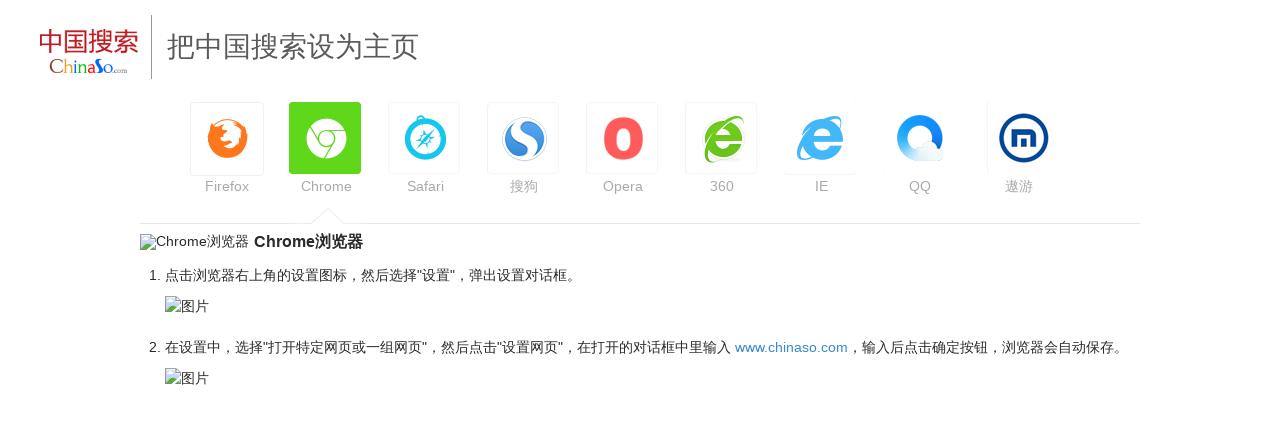

--- FILE ---
content_type: text/html; charset=utf-8
request_url: http://www.chinaso.com/aboutus/home/sethelp.html
body_size: 5083
content:
<!DOCTYPE html>
<html>
<head>
<meta http-equiv="Content-Type" content="text/html; charset=UTF-8">
 <title></title>
<meta name="keywords" content="" />
<meta name="description" content="" />
<meta name="filetype" content="0">
<meta name="publishedtype" content="1">
<meta name="pagetype" content="2">
<meta name="catalogs" content="C_1556">
<meta name="renderer" content="webkit">
<meta http-equiv="X-UA-Compatible" content="IE=Edge,chrome=1">
<meta name="uctk" content="enabled">

<meta name="robots" content="all">
<link rel="stylesheet" href="//n2.static.pg0.cn/www/common/base/css/base.css"></link>
<link rel="stylesheet" href="//n2.static.pg0.cn/www/common/base/css/component.css?t=20180427"></link>
<link rel="stylesheet" href="//www.chinaso.com/static/css/sethelp_new.css">
<script src="//n2.static.pg0.cn/www/common/base/js/jquery-1.9.1.min.js" type="text/javascript"></script>
<script>
 var my_server_url = '';
    if (window.location.href.indexOf('wwwtest')>0) {
      my_server_url = '//appstattest.chinaso.com/sa?project=chinaso';
    } else {
      my_server_url = '//appstat.chinaso.com/sa?project=chinaso';
    }
    (function (para) {
      var p = para.sdk_url, n = para.name, w = window, d = document, s = 'script', x = null, y = null;
      w['sensorsDataAnalytic201505'] = n;
      w[n] = w[n] || function (a) { return function () { (w[n]._q = w[n]._q || []).push([a, arguments]); } };
      var ifs = ['track', 'quick', 'register', 'registerPage', 'registerOnce', 'trackSignup', 'trackAbtest', 'setProfile', 'setOnceProfile', 'appendProfile', 'incrementProfile', 'deleteProfile', 'unsetProfile', 'identify', 'login', 'logout', 'trackLink', 'clearAllRegister', 'getAppStatus'];
      for (var i = 0; i < ifs.length; i++) {
        w[n][ifs[i]] = w[n].call(null, ifs[i]);
      }
      if (!w[n]._t) {
        x = d.createElement(s), y = d.getElementsByTagName(s)[0];
        x.async = 1;
        x.src = p;
        x.setAttribute('charset', 'UTF-8');
        y.parentNode.insertBefore(x, y);
        w[n].para = para;
      }
    })({
      sdk_url: '//n3.static.pg0.cn/fp/sensors/dist/sensorsdata.min.js',
      heatmap_url: '//n3.static.pg0.cn/fp/sensors/dist/heatmap.min.js',
      name: 'sensors',
      web_url: '//apptongji.chinaso365.com/',
      server_url: my_server_url ,
      heatmap: {},
      // 设置成 true 后， 表示在单页面开发的网站中，我们会对 hashchange 和 popstate 事件进行监听，当这两个事件任何一个发生时，也会发送 $pageview 事件。默认 false
      // is_single_page: true,
      //在参数配置中加入 use_app_track: true， 这时候使用 JavaScript SDK 不会直接发送数据，都会发往 App 内，通过 App 内的 SDK 发送数据。
      use_app_track: true,
      // 设置 true 后会在网页控制台打 logger，会显示发送的数据,设置 false 表示不显示。默认 true。
      show_log: false,
    });
    sensors.quick('autoTrack');
  </script>
<script type="text/javascript">
function MM_swapImgRestore() { //v3.0
  var i,x,a=document.MM_sr; for(i=0;a&&i<a.length&&(x=a[i])&&x.oSrc;i++) x.src=x.oSrc;
}
function MM_preloadImages() { //v3.0
  var d=document; if(d.images){ if(!d.MM_p) d.MM_p=new Array();
    var i,j=d.MM_p.length,a=MM_preloadImages.arguments; for(i=0; i<a.length; i++)
    if (a[i].indexOf("#")!=0){ d.MM_p[j]=new Image; d.MM_p[j++].src=a[i];}}
}

function MM_findObj(n, d) { //v4.01
  var p,i,x;  if(!d) d=document; if((p=n.indexOf("?"))>0&&parent.frames.length) {
    d=parent.frames[n.substring(p+1)].document; n=n.substring(0,p);}
  if(!(x=d[n])&&d.all) x=d.all[n]; for (i=0;!x&&i<d.forms.length;i++) x=d.forms[i][n];
  for(i=0;!x&&d.layers&&i<d.layers.length;i++) x=MM_findObj(n,d.layers[i].document);
  if(!x && d.getElementById) x=d.getElementById(n); return x;
}

function MM_swapImage() { //v3.0
  var i,j=0,x,a=MM_swapImage.arguments; document.MM_sr=new Array; for(i=0;i<(a.length-2);i+=3)
   if ((x=MM_findObj(a[i]))!=null){document.MM_sr[j++]=x; if(!x.oSrc) x.oSrc=x.src; x.src=a[i+2];}
}
</script>
<style>
.head .logo {
    background: none;
    width: 101px;
    height: auto;
    margin-top: 14px;
    background: none;
    margin-right: 10px;
}
.logo img {
    width: 98px;
    margin-right: 10px;
}
</style>
</head>

<body onLoad="MM_preloadImages('//n2.static.pg0.cn/www/static/image/sethelp/1211_icon01_1.png')">


<!--头部 s-->      
<div class="head">
    <!--logo s-->    
    <a href="http://www.chinaso.com/"  target="_blank" class="logo"><img src="http://n10.cmsfile.pg0.cn/group5/M00/12/94/CgoODmPiR4qAT5sLAAAxbaiwvio207.png"></a>
    <span>把中国搜索设为主页</span>
    <!--logo e-->
</div>
<!--头部 e-->

<div class="all_01">
<div class="all_01_1">
    <div class="all_02">
    
    <ul id="sh_menu">
        <li class="_firefox ">
            <i class="sh_menu_a"></i>
            <span><a href="javascript:void(0)">Firefox</a></span>
        </li>
        <li class="_chrome">
            <i class="sh_menu_b"></i>
            <span><a href="javascript:void(0)">Chrome</a></span>
        </li>
        <li class="_safari">
            <i class="sh_menu_c"></i>
            <span><a href="javascript:void(0)">Safari</a></span>
        </li>
        <li class="_sougo">
            <i class="sh_menu_d"></i>
            <span><a href="javascript:void(0)">搜狗</a></span>
        </li>
        <li class="_opera">
            <i class="sh_menu_e"></i>
            <span><a href="javascript:void(0)">Opera</a></span>
        </li>
        <li class="_360">
            <i class="sh_menu_f"></i>
            <span><a href="javascript:void(0)">360</a></span>
        </li>
        <li class="_ie">
            <i class="sh_menu_g"></i>
            <span><a href="javascript:void(0)">IE</a></span>
        </li>
        <li class="_qq">
            <i class="sh_menu_h"></i>
            <span><a href="javascript:void(0)">QQ</a></span>
        </li>
        <li class="_maxthon">
            <i class="sh_menu_k"></i>
            <span><a href="javascript:void(0)">遨游</a></span>
        </li>
    </ul>    
    </div>
</div>
    <!-- 对应上面的每个标签的内容 Firefox -->
    <div class="list-content" >
    
    <div class="clear"></div>

    <div class="text-title"><img src="http://www.chinaso.com/static/image/sethelp/ff.png?r=1675948098409" alt="Firefox浏览器"><h3>Firefox浏览器</h3></div>
    <div class="text-content">
      <ol>
          <li>
              <p>在菜单栏点击"工具"，然后选择"选项" ，弹出选项对话框。</p>
              <p><img src="http://www.chinaso.com/static/image/sethelp/ff-set1.jpg?r=1675948098409" alt="图片"></p>
          </li>
          <li>
              <p>在主页后的框中输入 <a href="http://www.chinaso.com" target="_blank">www.chinaso.com</a>，然后点击确定按钮即可设为主页。</p>
              <p><img src="http://www.chinaso.com/static/image/sethelp/ff-set2.jpg?r=1675948098409" alt="图片"></p>
          </li>
      </ol>
      <br><br><br>
    </div>
    </div>
    <!-- 对应上面的每个标签的内容 End -->
  
  
    <!-- 对应上面的每个标签的内容 Chrome-->
    <div class="list-content" style="display: none;">
	 <div class="clear"></div>
    <div class="text-title"><img src="http://www.chinaso.com/static/image/sethelp/chrome.png?r=1675948098409" alt="Chrome浏览器"><h3>Chrome浏览器</h3></div>
    <div class="text-content">
    <ol>
      <li>
          <p>点击浏览器右上角的设置图标，然后选择"设置"，弹出设置对话框。</p>
          <p><img src="http://www.chinaso.com/static/image/sethelp/chrome-set1.jpg?r=1675948098409" alt="图片"></p>
      </li>
      <li>
          <p>在设置中，选择"打开特定网页或一组网页"，然后点击"设置网页"，在打开的对话框中里输入 <a href="http://www.chinaso.com" target="_blank">www.chinaso.com</a>，输入后点击确定按钮，浏览器会自动保存。</p>
          <p><img src="http://www.chinaso.com/static/image/sethelp/chrome-set2.jpg?r=1675948098409" alt="图片"></p>
      </li>
    </ol>
    </div>
    </div>
    <!-- 对应上面的每个标签的内容 End -->
  
  
    <!-- 对应上面的每个标签的内容 Start -->
    <div class="list-content" style="display: none;">
<div class="clear"></div>

    <div class="text-title"><img src="http://www.chinaso.com/static/image/sethelp/safari.png?r=1675948098409" alt="Safari浏览器"><h3>Safari浏览器</h3></div>
    <div class="text-content">
        <ol>
            <li>
                <p>点击浏览器右上角的设置图标，然后选择"偏好设置"，打开通用窗口。</p>
                <p><img src="http://www.chinaso.com/static/image/sethelp/safari-set1.jpg?r=1675948098409" alt="图片"></p>
            </li>
            <li>
                <p>选择"通用"，在主页内容中输入 <a href="http://www.chinaso.com" target="_blank">www.chinaso.com</a>，然后点击空白处即可自动保存，将中国搜索设为主页。</p>
                <p><img src="http://www.chinaso.com/static/image/sethelp/safari-set2.jpg?r=1675948098409" alt="图片"></p>
            </li>
        </ol>
        <br><br><br>
    </div>
    </div>
    <!-- 对应上面的每个标签的内容 End -->
  
  
  
    <!-- 对应上面的每个标签的内容 搜狗浏览器 -->
    <div class="list-content" style="display: none;">
   <div class="clear"></div>
    <div class="text-title"><img src="http://www.chinaso.com/static/image/sethelp/sg.png?r=1675948098409" alt="搜狗浏览器"><h3>搜狗浏览器</h3></div>
    <div class="text-content">
      <ol>
          <li>
              <p>在菜单栏中点击"工具"然后选择"搜狗高速浏览器选项"，弹出选项对话框。</p>
              <p><img src="http://www.chinaso.com/static/image/sethelp/sg-set1.jpg?r=1675948098409" alt="图片"></p>
          </li>
          <li>
              <p>在"常规"--"启动设置"中，选择自定义网址，并在后面框里输入 <a href="http://www.chinaso.com" target="_blank">www.chinaso.com</a>，输入后点确定即可。</p>
              <p><img src="http://www.chinaso.com/static/image/sethelp/sg-set2.jpg?r=1675948098409" alt="图片"></p>
          </li>
      </ol>
      <br><br><br>
    </div>
    </div>
    <!-- 对应上面的每个标签的内容 End -->
  
  
    <!-- 对应上面的每个标签的内容 Opera -->
    <div class="list-content" style="display:none;">
    <div class="clear"></div>
    <div class="text-title"><img src="http://www.chinaso.com/static/image/sethelp/opr.png?r=1675948098409" alt="Opera浏览器"><h3>Opera浏览器</h3></div>
    <div class="text-content">
        <ol>
            <li>
                <p> 点击浏览器左上角工具按钮，选择"设置"，首选项 。</p>
                <p><img src="http://www.chinaso.com/static/image/sethelp/opera1.jpg?r=1675948098409" alt="图片"></p>
            </li>
            <li>
                <p> 点击"启动"项的文字框，选择"打开主页" 。</p>
                <p><img src="http://www.chinaso.com/static/image/sethelp/opera2.jpg?r=1675948098409" alt="图片"></p>
            </li>
            <li>
                <p> 在"主页"项中输入 <a href="http://www.so.com/">http://www.chinaso.com</a>，点击确定，设置成功。</p>
                <p><img src="http://www.chinaso.com/static/image/sethelp/opera3.jpg?r=1675948098409" alt="图片"></p>
            </li>
        </ol>
        <br><br><br>
    </div>
    </div>
    <!-- 对应上面的每个标签的内容 End -->
  
  
  
    <!-- 对应上面的每个标签的内容 360 -->
    <div class="list-content" style="display:none;">
 <div class="clear"></div>
    <div class="text-title"><img src="http://www.chinaso.com/static/image/sethelp/360.png?r=1675948098409" alt="360极速浏览器"><h3>360极速浏览器</h3></div>
    <div class="text-content">
    <ol>
      <li>
          <p>点击浏览器右上角的设置图标-选项，弹出选项对话框。</p>
          <p><img src="http://www.chinaso.com/static/image/sethelp/360-set1.png?r=1675948098409"></p>
      </li>
      <li>
          <p>在基本设置中，选择"打开此页"并在后面框里输入 <a href="http://www.chinaso.com" target="_blank">www.chinaso.com</a>，输入后关闭即可，浏览器会自动保存。</p>
          <p><img src="http://www.chinaso.com/static/image/sethelp/360-set2.jpg?r=1675948098409" alt="图片"></p>
      </li>
    </ol>
    </div>
    </div>
    <!-- 对应上面的每个标签的内容 End -->
 
    <!-- 对应上面的每个标签的内容 ie -->
	<div class="list-content" style="display: none;">
<div class="clear"></div>
    <div class="text-title"><img src="http://www.chinaso.com/static/image/sethelp/ie.png?r=1675948098409" alt="IE浏览器"><h3>IE浏览器</h3></div>
    <div class="text-content">
        <ol>
            <li>
                <p>在浏览器界面上点击"工具"选项，选择"Internet 选项"</p>
                <p><img src="http://www.chinaso.com/static/image/sethelp/t01cf370d16d0769bc2.png?r=1675948098409" alt="图片"></p>
            </li>
            <li>
                <p>打开之后在下图标识的地方，键入中国搜索的地址<a href="http://www.chinaso.com" target="_blank">www.chinaso.com</a>，然后点击确认，这样便将中国搜索设置为您的默认主页了。</p>
                <p><img src="http://www.chinaso.com/static/image/sethelp/ie-set.jpg?r=1675948098409" alt="图片"></p>
            </li>
        </ol>
    </div>
  </div>   
    <!-- 对应上面的每个标签的内容 End -->
    
    <!-- 对应上面的每个标签的 内容QQ -->
    <div class="list-content" style="display: none;">
<div class="clear"></div>
    <div class="text-title"><img src="http://www.chinaso.com/static/image/sethelp/qq.png?r=1675948098409" alt="QQ浏览器"><h3>QQ浏览器</h3></div>
    <div class="text-content">
        <ol>
            <li>
                <p> 点击浏览器右上角"常用菜单"按钮，选择"选项"。 </p>
                <p><img src="http://www.chinaso.com/static/image/sethelp/qq1.jpg?r=1675948098409" alt="图片"></p>
            </li>
            <li>
                <p> 点选"自定义网址"选项，输入<a href="http://www.so.com/">http://www.chinaso.com</a> ，点击"保存"，设置成功 。</p>
                <p><img src="http://www.chinaso.com/static/image/sethelp/qq2.jpg?r=1675948098409" alt="图片"></p>
            </li>
        </ol>
        <br><br><br>
    </div>
    </div>
    <!-- 对应上面的每个标签的内容 End -->
    
    <!-- 对应上面的每个标签的内容 傲游 -->
    <div class="list-content" style="display: none;">
<div class="clear"></div>
    <div class="text-title"><img src="http://www.chinaso.com/static/image/sethelp/ay.png?r=1675948098409" alt="傲游浏览器"><h3>傲游浏览器</h3></div>
    <div class="text-content">
        <ol>
            <li>
                <p>在菜单栏中点击下图所示的小图标，选择“设置”。</p>
                <p><img src="http://www.chinaso.com/static/image/sethelp/ay-set1.jpg?r=1675948098409" alt="图片"></p>
            </li>
            <li>
                <p>选择“基本设置”，并在主页栏后面框里输入 <a href="http://www.chinaso.com" target="_blank">www.chinaso.com</a>，输入后点击空白处即可自动保存。</p>
                <p><img src="http://www.chinaso.com/static/image/sethelp/ay-set2.jpg?r=1675948098409" alt="图片"></p>
            </li>
        </ol>
        <br><br><br>
    </div>
    </div>
    <!-- 对应上面的每个标签的内容 End -->
    
    
</div>  

<script type="text/javascript" src="http://n2.static.pg0.cn/www/common/component/nav/js/nav_search_2.0.js?t=20170906"></script>
<!--footer s-->
<!-- virtual="/in/allfooter/index.fhtml"-->
<div style="display:none">
<script type="text/javascript">document.write(unescape("%3Cscript src=' http://stat.chinaso.com/webdig.js?z=1&r=1675948098409' type='text/javascript'%3E%3C/script%3E"));</script>
<script type="text/javascript">wd_paramtracker("_wdxid=000000000000000000000000000000000000000000")</script>
</div>

<script>
$(function(){
	$('#sh_menu li').click(function(){
		var m = $('#sh_menu li').index(this);
		$('#sh_menu li').removeClass('cur').eq(m).addClass('cur');
		$('.list-content').hide().eq(m).show();
	});
      
 function checkBrowser(){


        var Sys = {};
        var ua = navigator.userAgent.toLowerCase();

        if (!window.external) { window.external= {}};
       if (ua.match(/qqbrowser.([\d.]+)/)) {
                Sys.qq = ua.match(/qqbrowser.([\d.]+)/)[1]; 
        }else if (window.ActiveXObject){
            Sys.ie = ua.match(/msie ([\d.]+)/)[1]; 
        }
        else if (ua.match(/firefox\/([\d.]+)/))
            Sys.firefox = ua.match(/firefox\/([\d.]+)/)[1];
        else if (window.opera)
            Sys.opera = ua.match(/opera.([\d.]+)/)[1];
        else if (window.opr && ua.match(/opr.([\d.]+)/))
            Sys.opera = ua.match(/opr.([\d.]+)/)[1];
        else if (window.mxZoomFactor && ua.match(/maxthon\/([\d.]+)/))
            Sys.maxthon = ua.match(/maxthon\/([\d.]+)/)[1];     
        else if (external.Sogou404 && ua.match(/se ([\d.x]+)/))
            Sys.sougo = ua.match(/se ([\d.x]+)/)[1];            
        else if (window.MessageEvent && !document.getBoxObjectFor && ua.match(/chrome\/([\d.]+)/))
            Sys.chrome = ua.match(/chrome\/([\d.]+)/)[1];
        else if (window.openDatabase && ua.match(/safari\/([\d.]+)/))
            Sys.safari = ua.match(/version\/([\d.]+)/)[1];

      
 //以下进行测试
        if (!console) {
            console = {"log":function(){
                
            }};
        };
       $('#sh_menu li').removeClass('cur'); 
       var target;
        if(Sys.ie) {target = $("._ie");console.log('IE: '+Sys.ie)};
        if(Sys.firefox)  {target = $("._firefox");console.log('Firefox: '+Sys.firefox)};
        if(Sys.chrome){ target = $("._chrome"); console.log('Chrome: '+Sys.chrome)};
        if(Sys.opera) { target = $("._opera");console.log('Opera: '+Sys.opera)};
        if(Sys.safari) { target = $("._safari");console.log('Safari: '+Sys.safari)};
        if(Sys.maxthon){  target = $("._maxthon");console.log('Maxthon: '+Sys.maxthon)};
        if(Sys.sougo) { target = $("._sougo");console.log('Sougo: '+Sys.sougo)};
        if(Sys.qq) { target = $("._qq");console.log('Sougo: '+Sys.sougo)};
        if (target) {
            var m = $('#sh_menu li').index(target);
            target.addClass('cur');
            $('.list-content').hide().eq(m).show();
        };
 
};

checkBrowser();
})
</script>
<!--footer e-->
</body></html>

--- FILE ---
content_type: text/css; charset=utf-8
request_url: http://www.chinaso.com/static/css/sethelp_new.css
body_size: 1433
content:
/*2017-10-10 09:09:53 - dist/static/css/sethelp_new.css*/.all_06,.sethelp_cj_con{clear:both}.sh_list ul,.text-title{zoom:1;overflow:hidden}.all_06,.sethelp_cj_con,.sh_list li,.sh_list ul,.text-title{overflow:hidden}.all_01{width:1000px;margin:0 auto;font-size:14px}.all_01_1{width:1000px;height:auto;border-bottom:#e7e7e7 1px solid}.all_02{width:900px;height:121px;margin:0 auto}.all_02 ul{float:left;height:121px}.all_02 ul li,.all_02 ul li:hover{height:122px;margin-right:25px;float:left;width:74px;text-align:center}.all_02 ul li:hover{background:url(../image/sethelp/1211_bg01.gif) bottom center no-repeat}.all_02 ul li span a,.all_02 ul li span a:hover{float:left;width:74px;line-height:20px;font-size:14px;color:#aaa}.all_03,.all_03_1{width:1000px}.all_03{height:100px;line-height:100px;font-size:16px;color:#333;text-align:center}.all_03_2{width:970px;text-align:center;padding-bottom:30px;margin:0 auto;padding-right:30px}.all_04,.all_05{height:50px;margin-right:20px;width:250px;text-align:center;float:left}.all_04{margin-left:245px}.all_04_1{float:left;width:250px;height:50px;text-align:center;margin-left:365px;margin-top:25px}.all_06{width:250px;margin:0 auto;padding-top:10px}.llqcj{width:128px;height:128px;margin:0 auto;margin-bottom:35px}.llqcj01{width:1000px;height:auto;text-align:center;margin-bottom:30px}.link01{font-size:36px;color:#333;text-align:center;line-height:65px}.link02{font-size:14px;color:#333;text-align:center;line-height:25px}.all_02 ul li i{width:74px;height:74px;display:block;cursor:pointer}.all_02 ul li span{display:block;text-align:center}.sh_menu_a{background:url(../image/sethelp/1211_icon01_1.png) no-repeat}.sh_menu_b{background:url(../image/sethelp/1211_icon02_1.png) no-repeat}.sh_menu_c{background:url(../image/sethelp/1211_icon03_1.png) no-repeat}.sh_menu_d{background:url(../image/sethelp/1211_icon04_1.png) no-repeat}.sh_menu_e{background:url(../image/sethelp/1211_icon05_1.png) no-repeat}.sh_menu_f{background:url(../image/sethelp/1211_icon06_1.png) no-repeat}.sh_menu_g{background:url(../image/sethelp/1211_icon07_1.png) no-repeat}.sh_menu_h{background:url(../image/sethelp/1211_icon08_1.png) no-repeat}.sh_menu_k{background:url(../image/sethelp/1211_icon09_1.png) no-repeat}.all_02 ul .cur .sh_menu_a{background:url(../image/sethelp/1211_icon01.png) no-repeat}.all_02 ul .cur .sh_menu_b{background:url(../image/sethelp/1211_icon02.png) no-repeat}.all_02 ul .cur .sh_menu_c{background:url(../image/sethelp/1211_icon03.png) no-repeat}.all_02 ul .cur .sh_menu_d{background:url(../image/sethelp/1211_icon04.png) no-repeat}.all_02 ul .cur .sh_menu_e{background:url(../image/sethelp/1211_icon05.png) no-repeat}.all_02 ul .cur .sh_menu_f{background:url(../image/sethelp/1211_icon06.png) no-repeat}.all_02 ul .cur .sh_menu_g{background:url(../image/sethelp/1211_icon07.png) no-repeat}.all_02 ul .cur .sh_menu_h{background:url(../image/sethelp/1211_icon08.png) no-repeat}.all_02 ul .cur .sh_menu_k{background:url(../image/sethelp/1211_icon09.png) no-repeat}.all_02 ul li:hover .sh_menu_a i{background:url(../image/sethelp/1211_icon01.png) no-repeat}.all_02 ul .cur{background:url(../image/sethelp/1211_bg01.gif) bottom center no-repeat}.sethelp_cj{width:998px;height:190px;border:1px solid #e3e3e3;margin:0 auto;border-top:none}.sethelp_cj_l,.sethelp_cj_r{width:280px;float:left;font-size:16px;color:#333;font-weight:700}.sethelp_cj_l{padding:45px 0 0 210px}.sethelp_cj_r{padding-top:10px}.sethelp_cj_r p{background:url(../image/sethelp/swsy_ico_00.png) left no-repeat;padding-left:15px;line-height:30px}.sethelp_cj_con_img_xz{padding-left:20px}.sethelp_cj_con_img{padding:15px 0 0 210px}.sethelp_cj_con_img_xz_a{padding-left:120px}.text-content a{color:#3a8bcc}.text_title_cm img{width:20px;height:20px;display:inline!important;padding:0 5px!important}.head span{height:64px;display:inline-block;border-left:#999 1px solid;padding-left:15px;font-size:28px;line-height:64px;color:#5a5a5a}.text-title{padding:10px 0;line-height:15px}.text-title img{float:left;margin:0 5px 0 0}.text-content p{padding:5px 0;line-height:21px}.text-content p img{display:block;overflow:hidden;padding:0 0 10px}.text-content ol{padding:0 0 25px 25px}.text-content ol li{list-style:decimal}.sethelp_wrap{width:1000px;margin:0 auto;text-align:left;font-size:14px}.sh_list ul{background:#f9f9f9;padding:15px;list-style:none}.sh_list li{float:left;line-height:28px;margin:0 15px 0 0;width:155px;letter-spacing:1px;height:28px}.banner-pic,.banner-pic a img{width:1000px}.sh_list li a:link,.sh_list li a:visited{color:#69a5ff}.sh_list li a:hover{text-decoration:underline}.sh_list li.cur{font-weight:700}.list-content{width:1000px;margin:0 auto}.banner-pic{margin:0 auto;margin-bottom:20px}.sethelp_banner{width:100%;min-width:1000px;height:391px;background:url(../image/sethelp/sethelp_banner.jpg) center no-repeat;position:relative;z-index:1;margin-bottom:36px}.sethelp_banner_bt{display:block;height:35px;line-height:35px;font-family:"微软雅黑";font-size:18px;color:#d1476d;padding:0 35px;background:#fff;position:absolute;left:50%;top:250px;margin-left:84px;z-index:99;box-shadow:0 0 2px 2px #fff}

--- FILE ---
content_type: application/javascript
request_url: http://n2.static.pg0.cn/www/common/component/nav/js/nav_search_2.0.js?t=20170906
body_size: 781
content:
/*2018-01-29 16:55:23 - dist/component/nav/js/nav_search_2.0.js*/!function(a,b){function c(a,b,c){a.attr("href",b+encodeURIComponent(c))}function d(a,b){var c=a.text(),d=a.parent("span");d.html(c),d.addClass("cur"),b&&(d.show(),f.prepend(d))}function e(){var a=h,b=a.indexOf("."),c=a.indexOf("http://"),d="";if(-1!=b){if(a.indexOf("big5")<0)-1!=c?c+=7:c=-1!=a.indexOf("https://")?a.indexOf("https://")+8:0;else{var e=a.split("/big5/"),f=e[0],g=e[1];c=f.length+"/big5/".length,b=c+g.indexOf(".")}var i=a.substring(c,b);d=l[i]}return d}var f=a("#nav_wrapper"),g=f.find('span:not(".nav_more")'),h=b.location.href,i=!1,j=g.find("a"),k=j.length;if(!f.find("span.cur").length){for(var l=b.NAV_SEARCH_SPECIAL_MAPPING||{vblog:"nav_video_link",vfilm:"nav_video_link",video:"nav_video_link"},m=0;k>m;m++){var n=j.eq(m),o=n.attr("href"),p=n.data("donotshow");h.indexOf(o)>=0&&(d(n,p),i=!0)}if(j.on("click",function(){var b=a(this),d=a("#q").val()||a("#search_input").val()||a("#searchtext").val()||a("input[searchbox-id]").val();if(d){var e=b.data("searchurl");c(b,e,d)}}),!i){var q=e();q&&d(a("#"+q))}if(a("#nav_more_change").length){var r=a("#nav_more_change"),s=r.find(".nav_more_con"),t=null;r.on("mouseenter",function(){clearTimeout(t),t=setTimeout(function(){s.show()},200)}).on("mouseleave",function(){clearTimeout(t),t=setTimeout(function(){s.hide()},200)})}}}(jQuery,window);